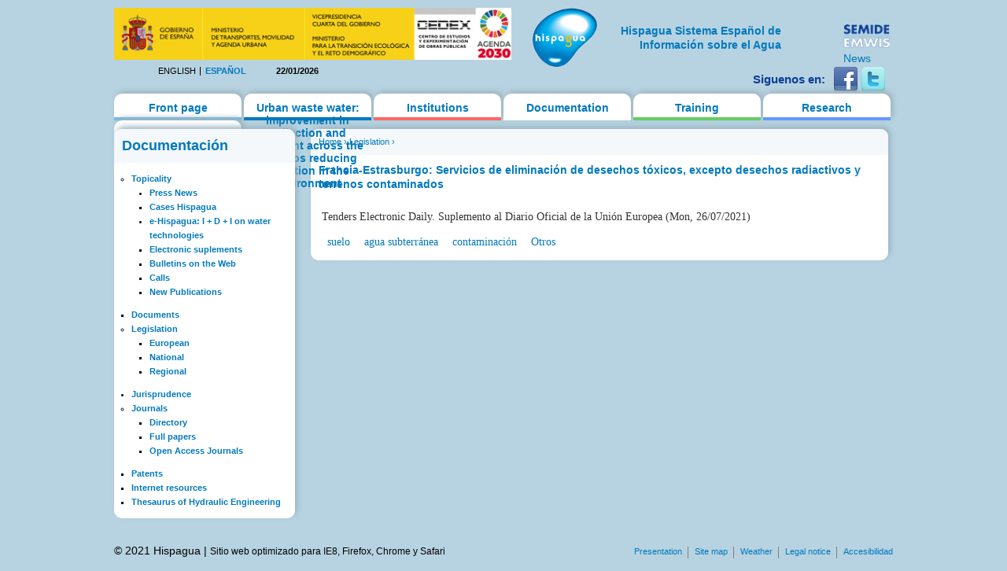

--- FILE ---
content_type: text/html; charset=utf-8
request_url: https://hispagua.cedex.es/en/documentacion/legislacion/143228
body_size: 12977
content:
<!DOCTYPE html PUBLIC "-//W3C//DTD XHTML 1.0 Strict//EN" "http://www.w3.org/TR/xhtml1/DTD/xhtml1-strict.dtd">
<html xmlns="http://www.w3.org/1999/xhtml" xml:lang="en" lang="en" dir="ltr">

<head>
<meta http-equiv="Content-Type" content="text/html; charset=utf-8" />
  <title> Francia-Estrasburgo:  Servicios de eliminación de desechos tóxicos, excepto desechos radiactivos y terrenos contaminados | Hispagua</title>
  <meta http-equiv="Content-Type" content="text/html; charset=utf-8" />
<link rel="shortcut icon" href="/sites/default/themes/hispagua/favicon.ico" type="image/x-icon" />
  <link type="text/css" rel="stylesheet" media="all" href="/sites/default/files/css/css_ebb7e53c1f742ae5e4df6fe89dac9159.css" />
<link type="text/css" rel="stylesheet" media="print" href="/sites/default/files/css/css_75b17181302898566e483d889afc5ee3.css" />
<!--[if IE]>
<link type="text/css" rel="stylesheet" media="all" href="/sites/default/themes/hispagua/css/ie.css?S" />
<![endif]-->
<!--[if lte IE 6]>
<link type="text/css" rel="stylesheet" media="all" href="/sites/default/themes/hispagua/css/ie6.css?S" />
<![endif]-->
  <script type="text/javascript" src="/misc/jquery.js?7"></script>
<script type="text/javascript" src="/misc/drupal.js?7"></script>
<script type="text/javascript" src="/sites/all/modules/google_analytics/googleanalytics.js?7"></script>
<script type="text/javascript" src="/sites/all/modules/panels/js/panels.js?7"></script>
<script type="text/javascript" src="/sites/all/modules/pngfix/jquery.pngFix.js?7"></script>
<script type="text/javascript" src="/sites/all/modules/poormanscron/poormanscron.js?7"></script>
<script type="text/javascript">
<!--//--><![CDATA[//><!--
jQuery.extend(Drupal.settings, { "basePath": "/", "googleanalytics": { "trackOutgoing": 1, "trackMailto": 1, "trackDownload": 1, "trackDownloadExtensions": "7z|aac|arc|arj|asf|asx|avi|bin|csv|doc|exe|flv|gif|gz|gzip|hqx|jar|jpe?g|js|mp(2|3|4|e?g)|mov(ie)?|msi|msp|pdf|phps|png|ppt|qtm?|ra(m|r)?|sea|sit|tar|tgz|torrent|txt|wav|wma|wmv|wpd|xls|xml|z|zip" }, "cron": { "basePath": "/en/poormanscron", "runNext": 1769074310 } });
//--><!]]>
</script>
<script type="text/javascript">
<!--//--><![CDATA[//><!--
$(document).ready(function(){ $('#logoblock, #logos_l, #logos_r').pngFix(); });
//--><!]]>
</script>
  <meta name="google-site-verification" content="KpchBy4KuZJDQ7Y8goiAksWrga2UU4n_atsfu53OLM0" />
</head>
<body class="page not-front not-logged-in node-type-hispagua-legislacion i18n-en page-documentacion-legislacion-143228 section-documentacion one-sidebar sidebar-first">

      <div id="skip-link"><a href="#main-menu">Jump to Navigation</a></div>
  
  <div id="page-wrapper"><div id="page">

    <div id="header"><div class="section clearfix">

		<div id="logos_l">
			<a target="_self" href="http://www.cedex.es/CEDEX/LANG_CASTELLANO/"><img src="/sites/default/themes/hispagua/imgs/LOGO_CABECERA_CANAL_LAYOUT2.gif"  Title="ir a la web del CEDEX"; alt="CEDEX" ; width="95%"/></a>
		</div>
		<div  style="padding-top: 20px;"id="logos_r">
			<table>
				<tbody> 
						<td>
							<div><a target="_self" href="http://www.emwis.org/"><img src="/sites/default/themes/hispagua/imgs/logo-semide.png" alt="SEMIDE" width="95%" /></a></div>
														<div><a target="_self" href="http://www.emwis.org/thematicdirs/news">News</a></div>
													</td>
						
					</tr>
				</tbody>
			</table>
		</div>
		
		<div id="logoblock">
      
	          <a href="/en" title="Home" rel="home" id="logo"><img src="/sites/default/themes/hispagua/logo.png" alt="Home" width="100%" /></a>
      
              <div align="right" style="width: 230px; padding-left: 218px; padding-right: -214px; padding-top: 20px;" id="name-and-slogan">
                                    <h1 style="font-family: Arial, Helvetica, sans-serif; font-size:14px; " id="site-name">
                <a href="/en" title="Home" rel="home"><span>Hispagua Sistema Español de Información sobre el Agua</span></a>
              </h1>
                      
         
        </div> <!-- /#name-and-slogan -->
      		</div> 
      
      <div class="region region-header">
  <div id="block-locale-0" class="block block-locale first region-odd even region-count-1 count-2">
  
  <div class="content">
    <ul><li class="en first active"><a href="/en/documentacion/legislacion/143228" class="language-link active">English</a></li>
<li class="es last"><a href="/documentacion/legislacion/143228" class="language-link">Español</a></li>
</ul>  </div>

  </div><!-- /.block -->
<div id="block-block-1" class="block block-block region-even odd region-count-2 count-3">
  
  <div class="content">
    22/01/2026  </div>

  </div><!-- /.block -->
<div id="block-block-41" class="block block-block last region-odd even region-count-3 count-4">
  
  <div class="content">
    <div id="redes-sociales-cabecera"><p>Siguenos en:</p><a href="https://www.facebook.com/Hispagua" target="_blank" title="Siguenos en facebook"><img alt="facebook" src="/sites/default/themes/hispagua/imgs/facebook.png"></a> <a href="https://twitter.com/hispagua" target="_blank" title="Siguenos en twitter"><img alt="twitter" src="/sites/default/themes/hispagua/imgs/twitter.png"></a><p>&nbsp;</p></div>  </div>

  </div><!-- /.block -->
</div><!-- /.region -->

    </div></div> <!-- /.section, /#header -->

    <div id="main-wrapper"><div id="main" class="clearfix with-navigation">

      <div id="content" class="column"><div class="section">

        
        
        <div class="breadcrumb"><a href="/en">Home</a> › <a href="/en/documentacion/legislacion" title="">Legislation</a> › </div>                  <h1 class="title">
                          <a href="/sites/default/files/hispagua_legislacion/unioneuropea/20210726/.pdf" target="_blank"> Francia-Estrasburgo:  Servicios de eliminación de desechos tóxicos, excepto desechos radiactivos y terrenos contaminados</a>
                      </h1>
        		                        
        
        <div id="content-area">
          <div id="node-143228" class="node node-type-hispagua-legislacion build-mode-full clearfix">
  
  
  
  <div class="content">
    <div class="hispagua_legislacion_data">
	<p>Tenders Electronic Daily. Suplemento al Diario Oficial de la Unión Europea (Mon, 26/07/2021)</p></div>
  </div>

      <div class="meta">
      
              <div class="terms terms-inline"><ul class="links inline"><li class="taxonomy_term_6819 first"><a href="/en/category/palabras-clave/suelo" rel="tag" title="">suelo</a></li>
<li class="taxonomy_term_6007"><a href="/en/category/palabras-clave/agua-subterr%C3%A1nea" rel="tag" title="">agua subterránea</a></li>
<li class="taxonomy_term_5848"><a href="/en/category/palabras-clave/contaminaci%C3%B3n" rel="tag" title="">contaminación</a></li>
<li class="taxonomy_term_9829 last"><a href="/en/category/tem%C3%A1tica/otros" rel="tag" title="">Otros</a></li>
</ul></div>
          </div>
  
      <div class="links"></div>
  </div> <!-- /.node -->
        </div>

        
        
      </div></div> <!-- /.section, /#content -->

              <div id="navigation"><div class="section clearfix">
        
          
          <h2 class="element-invisible">Main menu</h2><ul id="main-menu" class="links clearfix"><li class="menu-627 first"><a href="/en" title="">Front page</a></li>
<li class="menu-3629"><a href="/en/https%3A/%252Fec.europa.eu/commission/presscorner/detail/en/ip_20_1563">Urban waste water: improvement in collection and treatment across the EU helps reducing pollution in the environment</a></li>
<li class="menu-958"><a href="/en/instituciones">Institutions</a></li>
<li class="menu-1064 active-trail"><a href="/en/documentacion/actualidad/prensa" title="">Documentation</a></li>
<li class="menu-1065"><a href="/en/formacion/cursos" title="">Training</a></li>
<li class="menu-1066"><a href="/en/investigacion/organismos" title="">Research</a></li>
<li class="menu-1067 last"><a href="/en/datos" title="">Water data/SIA</a></li>
</ul>
          
        </div></div> <!-- /.section, /#navigation -->
      
      <div class="region region-sidebar-first column sidebar"><div class="section">
  <div id="block-menu-menu-documentacion" class="block block-menu first last region-odd odd region-count-1 count-1">
      <h2 class="title">Documentación</h2>
  
  <div class="content">
    <ul class="menu"><li class="expanded first"><a href="/en/documentacion/actualidad" title="">Topicality</a><ul class="menu"><li class="collapsed first"><a href="/en/documentacion/actualidad/prensa" title="">Press News</a></li>
<li class="leaf"><a href="/en/documentacion/monograficos" title="">Cases Hispagua</a></li>
<li class="collapsed"><a href="/en/documentacion/e-hispagua" title="">e-Hispagua: I + D + I on water technologies </a></li>
<li class="leaf"><a href="/en/documentacion/suplementos" title="">Electronic suplements</a></li>
<li class="leaf"><a href="/en/documentacion/boletines_red" title="">Bulletins on the Web</a></li>
<li class="leaf"><a href="/en/documentacion/actualidad/convocatorias" title="">Calls</a></li>
<li class="leaf last"><a href="/en/documentacion/actualidad/bibliografia" title="">New Publications</a></li>
</ul></li>
<li class="leaf"><a href="/en/documentacion/documentos" title="">Documents</a></li>
<li class="expanded active-trail"><a href="/en/documentacion/legislacion" title="">Legislation</a><ul class="menu"><li class="leaf first"><a href="/en/documentacion/legislacion/europea" title="">European</a></li>
<li class="leaf"><a href="/en/documentacion/legislacion/estatal" title="">National</a></li>
<li class="leaf last"><a href="/en/documentacion/legislacion/autonomica" title="">Regional</a></li>
</ul></li>
<li class="collapsed"><a href="/en/documentacion/jurisprudence" title="">Jurisprudence </a></li>
<li class="expanded"><a href="/en/documentacion/revistas" title="">Journals</a><ul class="menu"><li class="leaf first"><a href="/en/documentacion/revistas/directorio" title="">Directory</a></li>
<li class="leaf"><a href="/en/documentacion/revistas/articulos%20completos" title="">Full papers</a></li>
<li class="leaf last"><a href="/en/documentacion/revistas/openaccess" title="">Open Access Journals</a></li>
</ul></li>
<li class="leaf"><a href="/en/documentacion/patentes" title="">Patents</a></li>
<li class="leaf"><a href="/en/documentacion/aguaenlared" title="">Internet resources </a></li>
<li class="leaf last"><a href="/en/documentacion/tesauro" title="">Thesaurus of Hydraulic Engineering</a></li>
</ul>  </div>

  </div><!-- /.block -->
</div></div><!-- /.section, /.region -->

      
    </div></div> <!-- /#main, /#main-wrapper -->

          <div id="footer"><div class="section">

        
                  <div id="footer-message">&copy; 2021 Hispagua  | <small>Sitio web optimizado para IE8, Firefox, Chrome y Safari</small></div>
        
        <div class="region region-footer">
  <div id="block-menu-secondary-links" class="block block-menu first region-odd odd region-count-1 count-5">
      <h2 class="title">Enlaces secundarios</h2>
  
  <div class="content">
    <ul class="menu"><li class="leaf first"><a href="/en/presentacion" title="">Presentation</a></li>
<li class="leaf"><a href="/en/mapa" title="">Site map</a></li>
<li class="leaf"><a href="http://www.aemet.es/es/portada" title="">Weather</a></li>
<li class="leaf"><a href="/en/avisolegal" title="">Legal notice</a></li>
<li class="leaf last"><a href="/en/ACCESIBILIDAD" title="">Accesibilidad</a></li>
</ul>  </div>

  </div><!-- /.block -->
<div id="block-block-23" class="block block-block last region-even even region-count-2 count-6">
  
  <div class="content">
    <!-- Start of StatCounter Code -->
<script type="text/javascript">
var sc_project=2681862; 
var sc_invisible=1; 
var sc_security="e2f9fa39"; 
</script>
<script type="text/javascript"
src="http://www.statcounter.com/counter/counter.js"></script>
<noscript><div class="statcounter"><a title="drupal
statistics" href="http://statcounter.com/drupal/"
target="_blank"><img class="statcounter"
src="http://c.statcounter.com/2681862/0/e2f9fa39/1/"
alt="drupal statistics"></a></div></noscript>
<!-- End of StatCounter Code -->  </div>

  </div><!-- /.block -->
</div><!-- /.region -->

      </div></div> <!-- /.section, /#footer -->
    
  </div></div> <!-- /#page, /#page-wrapper -->

  
  <script type="text/javascript">
<!--//--><![CDATA[//><!--
var _gaq = _gaq || [];_gaq.push(["_setAccount", "UA-194832288-1"]);_gaq.push(["_gat._anonymizeIp"]);_gaq.push(["_trackPageview"]);(function() {var ga = document.createElement("script");ga.type = "text/javascript";ga.async = true;ga.src = ("https:" == document.location.protocol ? "https://ssl" : "http://www") + ".google-analytics.com/ga.js";var s = document.getElementsByTagName("script")[0];s.parentNode.insertBefore(ga, s);})();
//--><!]]>
</script>

</body>
</html>
